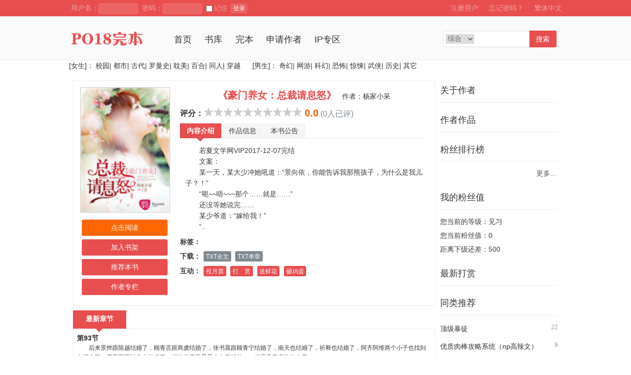

--- FILE ---
content_type: text/html; charset=UTF-8
request_url: https://www.7maowu.com/book/8751
body_size: 19765
content:

<!doctype html>
<html>
<head>
	<meta http-equiv="Content-Type" content="text/html; charset=utf8" />
	<meta name="viewport" content="width=device-width, initial-scale=1.0">
    
    <meta name="keywords" content="豪门养女：总裁请息怒 原著小说, 杨家小呆, 笔趣岛,言情小说,VIP小说,都市小说,免费阅读" />
    
    <meta name="description" content="《豪门养女：总裁请息怒》发表于笔趣岛，作者杨家小呆。阅读《豪门养女：总裁请息怒》最新章节，下载《豪门养女：总裁请息怒》全文，欢迎您到笔趣岛。 " />
    
	<meta name="author" content="https://www.7maowu.com" />
	<meta name="copyright" content="Powered © 七猫屋（https://www.7maowu.com）" />
	<meta name="generator" content="shanhuu.com" />
<link href="https://cdn.bootcss.com/font-awesome/4.7.0/css/font-awesome.min.css" rel="stylesheet">
    <title>豪门养女：总裁请息怒小说-正版原著阅读-杨家小呆-七猫屋-免费全本小说在线阅读</title>
	<link rel="stylesheet" href="https://www.7maowu.com/themes/wenyif/style.css" type="text/css" media="all" />
	<!--[if lt IE 9]><script type="text/javascript" src="https://www.7maowu.com/scripts/html5.js"></script><![endif]-->
	<!--[if lt IE 9]><script type="text/javascript" src="https://www.7maowu.com/scripts/css3-mediaqueries.js"></script><![endif]-->
	<script type="text/javascript" src="https://www.7maowu.com/scripts/common.js"></script>
	<script type="text/javascript" src="https://www.7maowu.com/scripts/theme.js"></script>
	
</head>
<body>
<div class="top cf">
	<div class="main">
		<div class="fl">
			
			<form name="t_frmlogin" id="t_frmlogin" method="post" action="https://www.7maowu.com/login.php">
				&nbsp;用户名：<input type="text" class="text t_s" size="10" maxlength="30" style="width:70px;" name="username" onKeyPress="javascript: if (event.keyCode==32) return false;">
				&nbsp;密码：<input type="password" class="text t_s" size="10" maxlength="30" style="width:70px;" name="password">
				
				<label class="checkbox"><input type="checkbox" name="usecookie" value="1" />记住</label>
				<button type="button" class="button b_s" name="t_btnlogin" id="t_btnlogin" onclick="Ajax.Tip('t_frmlogin', {timeout:3000, onLoading:'登录中...', onComplete:'登录成功，页面跳转中...'});">登录</button>
				<input type="hidden" name="act" value="login">
				<input type="hidden" name="jumpreferer" value="1">
				
				
				
			</form>
			
		</div>
		<div class="fr">
			
			<a class="hot" href="https://www.7maowu.com/register.php" onclick="openDialog('https://www.7maowu.com/register.php?ajax_gets=jieqi_contents', false);stopEvent();">注册用户</a> ┊ <a class="hot" href="https://www.7maowu.com/getpass.php" onclick="openDialog('https://www.7maowu.com/getpass.php?ajax_gets=jieqi_contents', false);stopEvent();">忘记密码？</a> ┊
			

           <a class="hot" a href="javascript:st();void 0;" id="st">繁体中文</a>
		</div>
        <script>
            var currentUrl = window.location.href;

            if(currentUrl.indexOf("charset=utf-8") > 0) {
                document.getElementById("simplified").href = currentUrl;
                document.getElementById("traditional").href = currentUrl.replace('gbk', 'big5');
            } else if(currentUrl.indexOf("charset=big5") > 0) {
                document.getElementById("traditional").href = currentUrl;
                document.getElementById("simplified").href = currentUrl.replace('big5', 'gbk');
            } else {
                if( currentUrl.indexOf("?") > 0 ) {
                    currentUrl = currentUrl + '&';
                } else {
                    currentUrl = currentUrl + '?'
                }

                document.getElementById("simplified").href = currentUrl + 'charset=utf-8';
                document.getElementById("traditional").href = currentUrl + 'charset=big5';
            }
        </script>
	</div>
</div>

<div class="header cf">
	<div class="main row cf">
		<div class="col9">
			<div class="logo">
			<a href="https://www.7maowu.com/"><img src="https://www.7maowu.com/themes/wenyif/logo.png" border="0" alt="七猫屋" /></a>
			</div>
			<div class="mainnav">
				<ul class="dropmenu">
					<li><a href="https://www.7maowu.com/">首页</a></li>
					<li><a href="https://www.7maowu.com/modules/article/articlefilter.php">书库</a></li>
				<!--	<li><a href="https://www.7maowu.com/top/allvisit/1.html">排行</a></li>-->
					<li><a href="https://www.7maowu.com/modules/article/toplist.php?order=allvisit&fullflag=1&page=1">完本</a></li>
					<!--<li><a href="https://www.7maowu.com/modules/pay/buyegold.php">充值</a></li>-->
                    
                    <li><a href="https://www.7maowu.com/modules/article/applywriter.php">申请作者</a>
                    
                    <li><a href="https://www.7maowu.com/events/recommend/index.html">IP专区</a></li>
                    <!-- <li><a href="/download/index.html"><i class="fa fa-mobile fa-lg"></i> 客户端</a></li> -->
				</ul>
			</div>
		</div>
		<div class="col3 last banner">
			
			<div style="width:240px;margin:15px auto 0 auto;text-align:left;">
				<form name="t_frmsearch" method="post" action="https://www.7maowu.com/modules/article/search.php">
					<div style="float:left;width:170px;height:20px;margin:0;padding:3px 0 7px 3px;overflow:hidden;border:2px solid #dddddd;background:#fff;">
						<select name="searchtype" style="width:58px;height:20px;vertical-align:middle;margin:0;padding:0;border:0;font-size:14px;">
							<option value="all" selected="selected">综合</option>
							<option value="articlename">书名</option>
							<option value="author">作者</option>
							<option value="keywords">标签</option>
						</select>
						<input name="searchkey" type="text" style="width:100px;height:20px;line-height:20px;margin:0 0 0 3px;padding:0;border:0;font-size:14px;">
					</div>
					<button type="submit" name="t_btnsearch" style="float:left;width:55px;height:34px;line-height:34px;text-align:center;background:#ffaa00;color:#ffffff;margin:0;padding:0;cursor:pointer;border:0;font-size:14px;">搜索</button>
				</form>
			</div>
			
		</div>
	</div>
</div>




	<div class="main">
	<a> [女生]</a>：
		<a href="https://www.7maowu.com/sort/1/1.html">校园</a>|
		<a href="https://www.7maowu.com/sort/2/1.html">都市</a>|
		<a href="https://www.7maowu.com/sort/3/1.html">古代</a>|
		<a href="https://www.7maowu.com/sort/4/1.html">罗曼史</a>|
		<a href="https://www.7maowu.com/sort/5/1.html">耽美</a>|
		<a href="https://www.7maowu.com/sort/6/1.html">百合</a>|
		<a href="https://www.7maowu.com/sort/7/1.html">同人</a>|
		<a href="https://www.7maowu.com/sort/15/1.html">穿越</a>
		&nbsp;&nbsp;&nbsp;&nbsp;<a> [男生]</a>：
		<a href="https://www.7maowu.com/sort/8/1.html">奇幻</a>|
		<a href="https://www.7maowu.com/sort/9/1.html">网游</a>|
		<a href="https://www.7maowu.com/sort/10/1.html">科幻</a>|
		<a href="https://www.7maowu.com/sort/11/1.html">恐怖</a>|
		<a href="https://www.7maowu.com/sort/12/1.html">惊悚</a>|
		<a href="https://www.7maowu.com/sort/13/1.html">武侠</a>|
		<a href="https://www.7maowu.com/sort/14/1.html">历史</a>|
		<a href="https://www.7maowu.com/sort/16/1.html">其它</a>

	</div>


<div class="main">
	<div class="mainbody">
		

		
		

		

		<div class="row">
			
				<div class="col9">
					
					
					

					<div id="content">
<script type="text/javascript" src="https://www.7maowu.com/scripts/rating.js"></script>
	<script type="text/javascript" src="/scripts/uaredirectforpc.js"></script>
<script type="text/javascript">uaredirect("https://m.7maowu.com/book/8751");</script>
<div class="divbox cf">
	<div style="width:25%;margin:1%;float:left;text-align:center;">
	<a href="https://img.7maowu.com/image/8/8751/8751s.jpg" target="_blank"><img src="https://img.7maowu.com/image/8/8751/8751s.jpg" style="border:1px solid #cccccc;width:100%;" /></a>
    <ul class="ulrow mt tc">
    <li><a class="btnlink b_hot mbs" href="https://www.7maowu.com/index/8751">点击阅读</a></li>
	<li><a class="btnlink mbs" id="a_addbookcase" href="javascript:;" onclick="if(0) Ajax.Tip('https://www.7maowu.com/modules/article/addbookcase.php?bid=8751', {method: 'POST'}); else openDialog('https://www.7maowu.com/login.php?jumpurl=%2Fbook%2F8751&ajax_gets=jieqi_contents', false);">加入书架</a></li>
	<li><a class="btnlink mbs" id="a_uservote" href="javascript:;" onclick="if(0) Ajax.Tip('https://www.7maowu.com/modules/article/uservote.php?id=8751', {method: 'POST'}); else openDialog('https://www.7maowu.com/login.php?jumpurl=%2Fbook%2F8751&ajax_gets=jieqi_contents', false);">推荐本书</a></li>
	<li><a class="btnlink mbs" href="https://www.7maowu.com/modules/article/authorarticle.php?author=%E6%9D%A8%E5%AE%B6%E5%B0%8F%E5%91%86">作者专栏</a></li>
	
    </ul>
  </div>
  <div style="width:70%;margin:1%;float:right;">
    <div style="text-align:center;">
      <span style="font-size:20px;font-weight:bold;color:#e84e4e;">《豪门养女：总裁请息怒》</span>
      <span>&nbsp;&nbsp;作者：<a href="https://www.7maowu.com/modules/article/authorarticle.php?author=%E6%9D%A8%E5%AE%B6%E5%B0%8F%E5%91%86" target="_blank">杨家小呆</a></span>
    </div>
	<div style="text-align:center;margin:8px 0px;">
	  <div class="ratediv"><b class="fl">评分：</b>
	    <div class="rateblock" id="rate_star">
	    <script type="text/javascript">
		  showRating(10, 0.0, 'rating', '8751');
		  function rating(score, id){
			Ajax.Tip('https://www.7maowu.com/modules/article/rating.php?score='+score+'&id='+id, {method: 'POST', eid: 'rate_star'});
		  }
	    </script>
	    </div>
		<span class="ratenum">0.0</span> <span class="gray">(0人已评)</span>
      </div>
	</div>
	<div>
      <div class="tablist">
         <ul>
             <li><a href="javascript:void(0)" onmouseover="selecttab(this)" class="selected">内容介绍</a></li>
             <li><a href="javascript:void(0)" onmouseover="selecttab(this)">作品信息</a></li>
             <li><a href="javascript:void(0)" onmouseover="selecttab(this)">本书公告</a></li>
         </ul>
      </div>
      <div class="tabcontent">
         <div class="tabvalue" style="height:180px;">
		   <div style="padding:3px;border:0;height:100%;width:100%;overflow-y:scroll;">&emsp;&emsp;若夏文学网VIP2017-12-07完结<br />
&emsp;&emsp;文案：<br />
&emsp;&emsp;某一天，某大少冲她吼道：“景向依，你能告诉我那熊孩子，为什么是我儿子？！”<br />
&emsp;&emsp;“呃~~唔~~~那个……就是……”<br />
&emsp;&emsp;还没等她说完……<br />
&emsp;&emsp;某少爷道：“嫁给我！”<br />
&emsp;&emsp;“..<br />
</div>
		 </div>
         <div class="tabvalue" style="display:none;height:180px;">
		   <table width="100%" class="hide">
			<tr>
              <td width="32%">作品分类：综合其它</td>
              <td width="32%">连载状态：全本</td>
              <td width="36%">最后更新：2023-03-13</td>
            </tr>
			<tr>
              <td>作品性质：免费</td>
              <td>授权级别：授权作品</td>
              <td>首发网站：他站首发</td>
            </tr>
			<tr>
              <td>全文字数：396537</td>
              <td>章 节 数：93</td>
              <!--<td>收 藏 数：0</td>-->
            </tr>
            <tr>
              <td>总点击数：<span id="totalView">269</span></td>
              <td>本月点击：29</td>
              <td>本周点击：18</td>
            </tr>
            <tr>
              <td>总推荐数：<span id="totalVote">0</span></td>
              <td>本月推荐：<span id="monthVote">0</span></td>
              <td>本周推荐：<span id="weekVote">0</span></td>
            </tr>
          </table>
		 </div>
         <div class="tabvalue" style="display:none;height:180px;">
		  本书尚无公告！
		 </div>
      </div>
    </div>
    <div style="line-height:2;">
	  <b>标签：</b>
	</div>
	<div style="height:30px;line-height:30px;">
	  <b>下载：</b>
	  <a class="btnlink b_gray b_s" href="https://www.7maowu.com/modules/article/packdown.php?id=8751&type=txt&fname=%E8%B1%AA%E9%97%A8%E5%85%BB%E5%A5%B3%EF%BC%9A%E6%80%BB%E8%A3%81%E8%AF%B7%E6%81%AF%E6%80%92" rel="nofollow">TXT全文</a>
	  <a class="btnlink b_gray b_s" href="https://www.7maowu.com/modules/article/packshow.php?id=8751&type=txtchapter">TXT单章</a>
	  
	  
	  
	</div>
	<div style="height:30px;line-height:30px;">
	<b>互动：</b>
	<a class="btnlink b_s" id="a_vipvote" href="javascript:;" onclick="openDialog('https://www.7maowu.com/modules/article/gift.php?type=vipvote&id=8751&ajax_gets=jieqi_contents', false);">投月票</a>
	<a class="btnlink b_s" id="a_tip" href="javascript:;" onclick="openDialog('https://www.7maowu.com/modules/article/tip.php?id=8751&ajax_gets=jieqi_contents', false);">打　赏</a>
	<a class="btnlink b_s" id="a_flower" href="javascript:;" onclick="openDialog('https://www.7maowu.com/modules/article/gift.php?type=flower&id=8751&ajax_gets=jieqi_contents', false);">送鲜花</a>
	<a class="btnlink b_s" id="a_egg" href="javascript:;" onclick="openDialog('https://www.7maowu.com/modules/article/gift.php?type=egg&id=8751&ajax_gets=jieqi_contents', false);">砸鸡蛋</a>
	</div>
   </div>
</div>

<div>
<ul class="ultab">
<li><a href="javascript:;" class="selected">&nbsp;&nbsp;最新章节&nbsp;&nbsp;</a></li>
</ul>
</div>
<div class="divbox">

<h3><a href="https://www.7maowu.com/book/8751/2268698.html">第93节</a></h3>
<p class="fss">&emsp;&emsp;后来景烨跟陈越结婚了，顾青言跟商虞结婚了，张书晨跟顾青宁结婚了，南天也结婚了，祈释也结婚了，阿齐阿维两个小子也找到女朋友了，店里那两丫头也结婚了，就连徐青跟景晨也办了婚礼……越是见了身边的人不</p>

<div class="divbg"><ul class="cf">
	
	<li style="width:49.9%;float:left;"><a href="https://www.7maowu.com/book/8751/2268698.html" target="_blank">第93节</a></li>
	
	<li style="width:49.9%;float:left;"><a href="https://www.7maowu.com/book/8751/2268697.html" target="_blank">第92节</a></li>
	
	<li style="width:49.9%;float:left;"><a href="https://www.7maowu.com/book/8751/2268696.html" target="_blank">第91节</a></li>
	
	<li style="width:49.9%;float:left;"><a href="https://www.7maowu.com/book/8751/2268695.html" target="_blank">第90节</a></li>
	
	<li style="width:49.9%;float:left;"><a href="https://www.7maowu.com/book/8751/2268694.html" target="_blank">第89节</a></li>
	
	<li style="width:49.9%;float:left;"><a href="https://www.7maowu.com/book/8751/2268693.html" target="_blank">第88节</a></li>
	
</ul></div>
</div>








<table class="grid" width="100%" align="center">
	<caption>发表书评：</caption>
	<tr><td align="center">
		<br />您需要 <a href="https://www.7maowu.com/login.php">登录</a> 才能发表书评！<br /><br />
	</td></tr>
</table>


</div>

					
				</div>

					
					<div class="col3 last">
						
						
						<div class="block">
							<div class="blocktitle">关于作者</div>
							<div class="blockcontent"></div>
						</div>
						
						
						
						<div class="block">
							<div class="blocktitle">作者作品</div>
							<div class="blockcontent"><ul class="ullist">
  
</ul></div>
						</div>
						
						
						
						<div class="block">
							<div class="blocktitle">粉丝排行榜</div>
							<div class="blockcontent"><ul class="ultop">

</ul>
<div class="more"><a href="https://www.7maowu.com/modules/article/creditlist.php?id=8751" target="_blank">更多...</a></div> </div>
						</div>
						
						
						
						<div class="block">
							<div class="blocktitle">我的粉丝值</div>
							<div class="blockcontent"><ul class="ulrow">
<li>您当前的等级：见习</li>
<li>您当前粉丝值：0</li>
<li>距离下级还差：500</li>
</ul></div>
						</div>
						
						
						
						<div class="block">
							<div class="blocktitle">最新打赏</div>
							<div class="blockcontent"><ul class="ultop">

</ul></div>
						</div>
						
						
						
						<div class="block">
							<div class="blocktitle">同类推荐</div>
							<div class="blockcontent"><ul class="ultop">

  <li><em>22</em><a href="https://www.7maowu.com/book/41178" target="_blank">顶级暴徒</a></li>

  <li><em>9</em><a href="https://www.7maowu.com/book/1459" target="_blank">优质肉棒攻略系统（np高辣文）</a></li>

  <li><em>9</em><a href="https://www.7maowu.com/book/86451" target="_blank">穿越进黄油的我今天抽到了什么马赛克？</a></li>

  <li><em>8</em><a href="https://www.7maowu.com/book/1776" target="_blank">赌 （校园，1V1）</a></li>

  <li><em>7</em><a href="https://www.7maowu.com/book/89878" target="_blank">勾引直女校花闺蜜会翻车吗（纯百）</a></li>

  <li><em>6</em><a href="https://www.7maowu.com/book/1558" target="_blank">天生尤物【快穿】高H</a></li>

  <li><em>6</em><a href="https://www.7maowu.com/book/90556" target="_blank">女权主义文集</a></li>

  <li><em>5</em><a href="https://www.7maowu.com/book/29778" target="_blank">每晚都进男神们的春梦（NPH）</a></li>

  <li><em>4</em><a href="https://www.7maowu.com/book/6715" target="_blank">全裸学院(高H)</a></li>

  <li><em>3</em><a href="https://www.7maowu.com/book/43586" target="_blank">失控（骨科H）</a></li>

</ul>
<div class="more"><a href="https://www.7maowu.com/modules/article/toplist.php?order=allvote&sortid=16&page=1">更多...</a></div> </div>
						</div>
						
						
					</div>
					
					<div class="cb"></div>
				</div>

				

				

				
				<div class="cb"></div>
			</div>
			</div>

			<div class="footer">
				<div class="main">
 <p class="footer_nav">

               <!-- <span><a target="_blank" href="/" target="_self">网站首页</a></span>

                <span>|</span>

                <span><a target="_blank" href="/modules/news/newsinfo.php?id=1"  target="_self">关于我们</a></span>

                <span>|</span>

                <span><a target="_blank" href="/modules/news/newsinfo.php?id=2"  target="_self">联系我们</a></span>

                <span>|</span>

                <span><a target="_blank" href="/modules/news/newsinfo.php?id=3" target="_self">版权声明</a></span>

                <span>|</span>

                <span><a target="_blank" href="/modules/news/newsinfo.php?id=4 " target="_self">人才招聘</a></span>

                <span>|</span>

                <span><a target="_blank" href="/modules/news" target="_self">新闻中心</a></span>-->

                <span></span>

            </p>
                   <!-- 客服邮箱：kefu@shanhuu.com   TEL：010-84672661  QQ：3219337327<br />-->
					Powered by <strong>笔趣岛（https://www.xpo18.com）</strong> &copy; 2026</a> <br />
                    笔趣岛
				</div>
			</div>

<script src="/scripts/autopusher.js"></script>
<script>
(function(){
    var bp = document.createElement('script');
    var curProtocol = window.location.protocol.split(':')[0];
    if (curProtocol === 'https') {
        bp.src = 'https://zz.bdstatic.com/linksubmit/push.js';
    }
    else {
        bp.src = 'http://push.zhanzhang.baidu.com/push.js';
    }
    var s = document.getElementsByTagName("script")[0];
    s.parentNode.insertBefore(bp, s);
})();
</script>
</body>
</html>



--- FILE ---
content_type: application/javascript
request_url: https://www.7maowu.com/scripts/theme.js
body_size: 4320
content:
//浮动菜单 menu-菜单对象id，box-浮动框对象id，参数3-right靠右对齐，默认靠左，参数4-top显示在上方，默认下方
function menubox(menu, box) {
	menu = $_(menu);
	box = $_(box);
	if (box.style.display == 'none') {
		box.style.display = 'block';
		box.style.position = 'absolute';
	} else {
		box.style.display = 'none';
		return;
	}
	var pos = menu.getPosition();
	if (arguments.length > 2 && arguments[2] == 'right') box.style.left = (pos.x + menu.offsetWidth - box.offsetWidth) + 'px';
	else box.style.left = pos.x + 'px';
	if (arguments.length > 3 && arguments[3] == 'top') box.style.top = (pos.y - box.offsetHeight + 1) + 'px';
	else box.style.top = (pos.y + menu.offsetHeight - 1) + 'px';
	return;
}

//tab效果
function selecttab(obj) {
	var i = 0;
	var n = 0;
	var ul = obj.tagName.toLowerCase() == 'li' ? obj.parentNode : obj.parentNode.parentNode;
	var tabs = ul.getElementsByTagName('li');
	for (i = 0; i < tabs.length; i++) {
		tmp = obj.tagName.toLowerCase() == 'li' ? tabs[i] : tabs[i].getElementsByTagName('a')[0];
		if (tmp == obj) {
			tmp.className = 'selected';
			n = i;
		} else {
			tmp.className = '';
		}
	}
	var tabdiv = ul.parentNode;
	if(typeof tabdiv == 'undefined' || tabdiv.tagName.toLowerCase() != 'div') return true;
	var tabchilds = tabdiv.parentNode.childNodes;
	if(typeof tabchilds == 'undefined' || tabchilds.length <= 1) return true;
	
	var tabcontent;
	for (i = tabchilds.length - 1; i >= 0; i--) {
		if (typeof tabchilds[i].tagName != 'undefined' && tabchilds[i].tagName.toLowerCase() == 'div' && tabchilds[i] != tabdiv) {
			tabcontent = tabchilds[i];
			break;
		}
	}
	if (typeof tabcontent.tagName == 'undefined' || tabcontent.tagName.toLowerCase() != 'div')  return true;
	var contents = tabcontent.childNodes;
	var k = 0;
	for (i = 0; i < contents.length; i++) {
		if (typeof contents[i].tagName != 'undefined' && contents[i].tagName.toLowerCase() == 'div') {
			contents[i].style.display = k == n ? 'block': 'none';
			k++;
		}
	}
	return true;
}

//切换下一个tab
function nexttab(obj) {
	var i = 0;
	var n = 0;
	if (typeof obj == 'string') obj = document.getElementById(obj);
	var tabs = obj.getElementsByTagName('li');
	for (i = 0; i < tabs.length; i++) {
		tmp = tabs[i].getElementsByTagName('a')[0];
		if (tmp.className == 'selected') {
			if (arguments.length > 1 && arguments[1] == true) n = i > 0 ? i - 1 : tabs.length - 1;
			else n = i >= tabs.length - 1 ? 0 : i + 1;
			break;
		}
	}
	tmp = tabs[n].getElementsByTagName('a')[0];
	selecttab(tmp);
}

//tab 轮换
function slidetab(obj) {
	var i = 0;
	var n = 0;
	var time = 5000;
	if (arguments[1]) time = arguments[1];
	if (time == 0) return;
	if (typeof obj == 'string') obj = document.getElementById(obj);
	var tabs = obj.getElementsByTagName('li');
	for (i = 0; i < tabs.length; i++) {
		tmp = tabs[i].getElementsByTagName('a')[0];
		if (tmp.className == 'selected') {
			n = i + 1;
			if (n >= tabs.length) n = 0;
			break;
		}
	}
	tmp = tabs[n].getElementsByTagName('a')[0];
	selecttab(tmp);
	setTimeout(function() {
		slidetab(obj, time);
	},
	time);
}

//选择标签到文本框
function selecttag(txt, tag){
	txt = $_(txt);
	tag = $_(tag);
	var ts = tag.innerHTML.trim();
	var re = new RegExp('(^| )' + ts + '($| )', 'g');
	if(tag.className != 'taguse'){
		tag.className = 'taguse';
		if(!re.test(txt.value)){
		  if(txt.value != '') txt.value += ' ';
		  txt.value += ts;
		}
	}else{
		tag.className = '';
		txt.value = txt.value.replace(re, ' ');
	}
	txt.value = txt.value.replace(/\s{2,}/g, ' ').replace(/^\s+/g, '');
}

//单双行切换
function sheetrow(){
	var sheets = getByClass('sheet', document, 'table');
	for(var i = 0; i < sheets.length; i++){
		var trs = sheets[i].getElementsByTagName('tr'); 
		for(var j = 0; j < trs.length; j++){
			trs[j].className = (j % 2 == 1) ? 'even' : 'odd';
		}
	}
}
addEvent(window, 'load', sheetrow);

//提交发帖窗口
function postsubmit(){
  var form = getTarget().form;
  Ajax.Request(form,{onComplete:function(){alert(this.response.replace(/<br[^<>]*>/g,'\n'));if(this.response.indexOf('验证码错误') != -1 && form.checkcode){form.checkcode.value = '';} else if(this.response.indexOf('成功') != -1){Form.reset(form);if(form.imgccode) form.imgccode.src='/checkcode.php?rand='+Math.random();}}});
}

